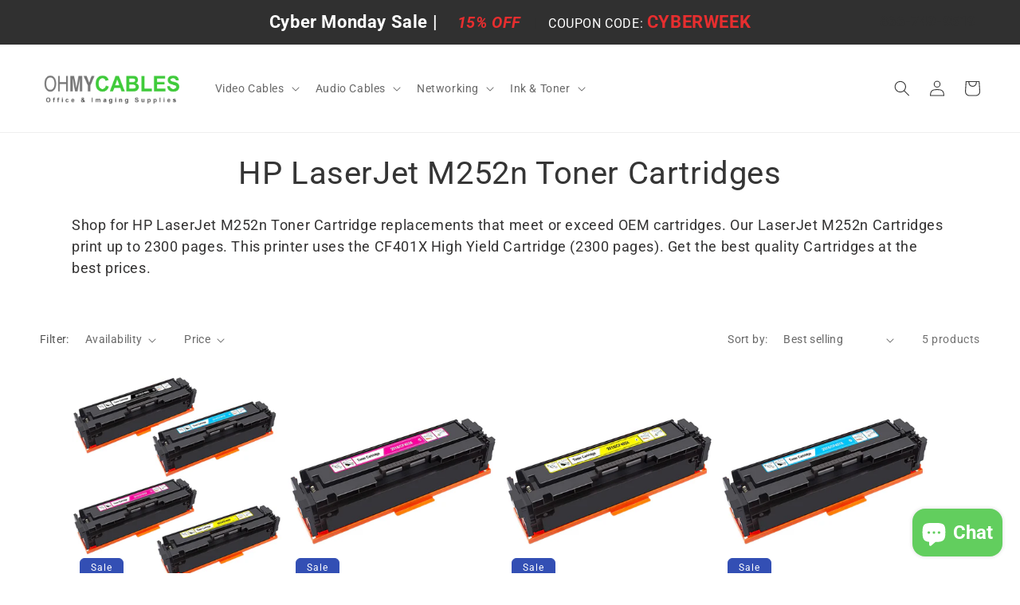

--- FILE ---
content_type: text/css
request_url: https://ohmycables.com/cdn/shop/t/3/assets/boost-sd-custom.css?v=1769898814979
body_size: -709
content:
/*# sourceMappingURL=/cdn/shop/t/3/assets/boost-sd-custom.css.map?v=1769898814979 */


--- FILE ---
content_type: text/javascript
request_url: https://ohmycables.com/cdn/shop/t/3/assets/boost-sd-custom.js?v=1769898814979
body_size: -637
content:
//# sourceMappingURL=/cdn/shop/t/3/assets/boost-sd-custom.js.map?v=1769898814979
